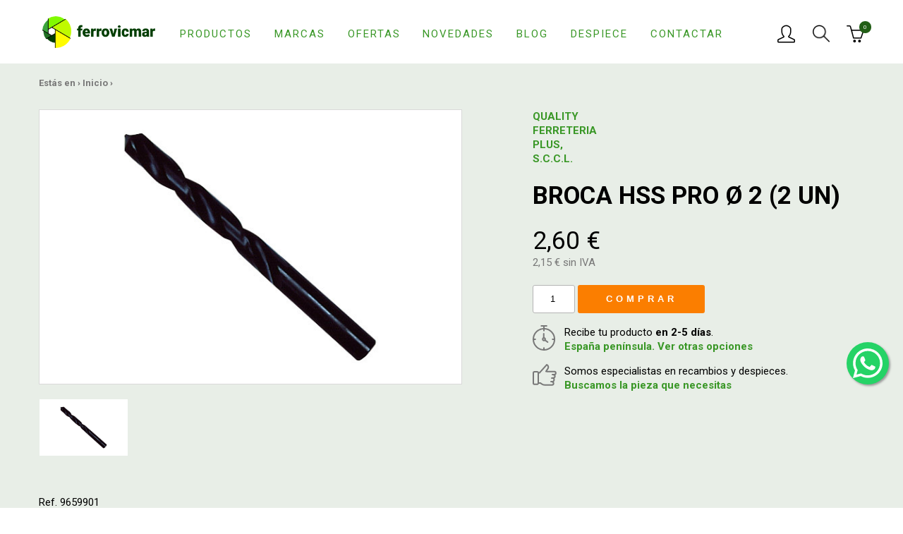

--- FILE ---
content_type: text/html; charset=UTF-8
request_url: https://www.ferrovicmar.com/broca-hss-pro-o-2-2-un
body_size: 12477
content:
<!DOCTYPE html>
<html xmlns="http://www.w3.org/1999/xhtml" lang="es" prefix="og: http://ogp.me/ns#" itemscope itemtype="http://schema.org/WebPage" xmlns:og="http://ogp.me/ns#" xmlns:fb="https://www.facebook.com/2008/fbml">
<head>
	<meta charset="UTF-8" />
<meta name="viewport" content="width=device-width, initial-scale=1" />

<title itemprop="name">BROCA HSS PRO Ø 2 (2 UN)</title>
<meta name="description" itemprop="description" content="BROCA HSS PRO Ø 2 (2 UN)" />
<meta name="keywords" itemprop="keywords" content="" />
<meta itemprop="image" content="https://www.ferrovicmar.com/skin/frontend/ferreteria/herramientas/img/ferrovicmar.png" />
<meta itemprop="url" content="https://www.ferrovicmar.com/broca-hss-pro-o-2-2-un" />

<meta http-equiv="Content-Language" content="es" />
<meta http-equiv="title" content="BROCA HSS PRO Ø 2 (2 UN)" />
<meta http-equiv="description" content="BROCA HSS PRO Ø 2 (2 UN)" />
<meta http-equiv="keywords" content="" />

<link rel="schema.DC" href="http://purl.org/dc/elements/1.1/" />
<link rel="schema.DCTERMS" href="http://purl.org/dc/terms/" />
<meta name="DC.Language" content="es" />
<meta name="DC.Title" content="BROCA HSS PRO Ø 2 (2 UN)" />
<meta name="DC.Description" content="BROCA HSS PRO Ø 2 (2 UN)" />
<meta name="DC.Subject" content="" />
<meta name="DC.Identifier" content="https://www.ferrovicmar.com/broca-hss-pro-o-2-2-un" />

<meta property="fb:page_id" content="73520026658" />
<meta property="og:locale" content="es" />
<meta property="og:type" content="website" />
<meta property="og:site_name" content="Ferrovicmar" />
<meta property="og:title" content="BROCA HSS PRO Ø 2 (2 UN)" />
<meta property="og:description" content="BROCA HSS PRO Ø 2 (2 UN)" />
<meta property="og:url" content="https://www.ferrovicmar.com/broca-hss-pro-o-2-2-un" />

<meta name="twitter:card" content="summary" />
<meta name="twitter:title" content="BROCA HSS PRO Ø 2 (2 UN)" />
<meta name="twitter:description" content="BROCA HSS PRO Ø 2 (2 UN)" />
<meta name="twitter:image" content="https://www.ferrovicmar.com/skin/frontend/ferreteria/herramientas/img/ferrovicmar.png" />
<meta name="twitter:site" content="@ferrovicmar" />

<meta name="geo.region" content="ES-AR" />
<meta name="geo.placename" content="Caspe" />
<meta name="geo.position" content="41.236846;-0.041991" />
<meta name="ICBM" content="41.236846, -0.041991" />

<meta name="robots" content="INDEX,FOLLOW" />
<link rel="canonical" href="https://www.ferrovicmar.com/broca-hss-pro-o-2-2-un" />

<meta name="theme-color" content="#399726" />
<link rel="icon" href="https://www.ferrovicmar.com/media/favicon/default/favicon-32x32.png" type="image/x-icon" />
<link rel="shortcut icon" href="https://www.ferrovicmar.com/media/favicon/default/favicon-32x32.png" type="image/x-icon" />

<link rel="apple-touch-icon" sizes="57x57" href="/apple-icon-57x57.png">
<link rel="apple-touch-icon" sizes="60x60" href="/apple-icon-60x60.png">
<link rel="apple-touch-icon" sizes="72x72" href="/apple-icon-72x72.png">
<link rel="apple-touch-icon" sizes="76x76" href="/apple-icon-76x76.png">
<link rel="apple-touch-icon" sizes="114x114" href="/apple-icon-114x114.png">
<link rel="apple-touch-icon" sizes="120x120" href="/apple-icon-120x120.png">
<link rel="apple-touch-icon" sizes="144x144" href="/apple-icon-144x144.png">
<link rel="apple-touch-icon" sizes="152x152" href="/apple-icon-152x152.png">
<link rel="apple-touch-icon" sizes="180x180" href="/apple-icon-180x180.png">
<link rel="icon" type="image/png" sizes="192x192"  href="/android-icon-192x192.png">
<link rel="icon" type="image/png" sizes="32x32" href="/favicon-32x32.png">
<link rel="icon" type="image/png" sizes="96x96" href="/favicon-96x96.png">
<link rel="icon" type="image/png" sizes="16x16" href="/favicon-16x16.png">
<link rel="manifest" href="/manifest.json">
<meta name="msapplication-TileColor" content="#ffffff">
<meta name="msapplication-TileImage" content="/ms-icon-144x144.png">
<meta name="theme-color" content="#ffffff">

<link rel="stylesheet" type="text/css" href="https://www.ferrovicmar.com/js/calendar/calendar-win2k-1.css" />
<link rel="stylesheet" type="text/css" href="https://www.ferrovicmar.com/skin/frontend/ferreteria/herramientas/css/bootstrap.css" media="all" />
<link rel="stylesheet" type="text/css" href="https://www.ferrovicmar.com/skin/frontend/ferreteria/herramientas/css/styles.css" media="all" />
<link rel="stylesheet" type="text/css" href="https://www.ferrovicmar.com/skin/frontend/ferreteria/herramientas/css/custom.css" media="all" />
<link rel="stylesheet" type="text/css" href="https://www.ferrovicmar.com/skin/frontend/base/default/aw_blog/css/style.css" media="all" />
<link rel="stylesheet" type="text/css" href="https://www.ferrovicmar.com/skin/frontend/ferreteria/herramientas/css/chocolat.css" media="all" />
<script type="text/javascript" src="https://www.ferrovicmar.com/media/js/8a1ee45bac4d0a9ce945b8c8ca88af80.js"></script>
<link href="https://www.ferrovicmar.com/blog/rss/index/store_id/1/" title="Guías y Consejos" rel="alternate" type="application/rss+xml" />
<link rel="stylesheet" href="//maxcdn.bootstrapcdn.com/font-awesome/4.6.3/css/font-awesome.min.css" />
<link rel="canonical" href="https://www.ferrovicmar.com/broca-hss-pro-o-2-2-un" />

<script type="text/javascript">
//<![CDATA[
Mage.Cookies.path     = '/';
Mage.Cookies.domain   = '.www.ferrovicmar.com';
//]]>
</script>

    <script>
        //<![CDATA[
        optionalZipCountries = ["IE","PA","HK","MO"];
        //]]>
    </script>
        <!-- Google Analytics -->
    <script>
        (function(i,s,o,g,r,a,m){i['GoogleAnalyticsObject']=r;i[r]=i[r]||function(){
            (i[r].q=i[r].q||[]).push(arguments)},i[r].l=1*new Date();a=s.createElement(o),
            m=s.getElementsByTagName(o)[0];a.async=1;a.src=g;m.parentNode.insertBefore(a,m)
        })(window,document,'script','//www.google-analytics.com/analytics.js','ga');

        ga('create', 'UA-4036613-1','auto');
        
                        ga('send', 'pageview', '/broca-hss-pro-o-2-2-un');
        
    </script>
        <!-- End Google Analytics -->
<meta property="og:image" content="https://www.ferrovicmar.com/media/catalog/product/cache/1/image/9df78eab33525d08d6e5fb8d27136e95/9/6/9659901_.jpg"/>
<meta name="twitter:image" content="https://www.ferrovicmar.com/media/catalog/product/cache/1/image/9df78eab33525d08d6e5fb8d27136e95/9/6/9659901_.jpg"/>
<script type="text/javascript">//<![CDATA[
        var Translator = new Translate({"HTML tags are not allowed":"No est\u00e1n permitidas las etiquetas HTML","Please select an option.":"Seleccione una opci\u00f3n.","This is a required field.":"Este es un campo obligatorio.","Please enter a valid number in this field.":"Ingrese un n\u00famero v\u00e1lido en este campo.","The value is not within the specified range.":"El valor no est\u00e1 dentro del rango permitido.","Please use numbers only in this field. Please avoid spaces or other characters such as dots or commas.":"En este campo s\u00f3lo se pueden escribir n\u00fameros. Evite los espacios en blanco u otros caracteres, como los puntos o las comas, por ejemplo.","Please use letters only (a-z or A-Z) in this field.":"Por favor, use s\u00f3lo letras (a-z o A-Z) en este campo.","Please use only letters (a-z), numbers (0-9) or underscore(_) in this field, first character should be a letter.":"Utilice s\u00f3lo letras (a-z), n\u00fameros (0-9) o guiones bajos (_) en este campo. El primer caracter debe ser una letra.","Please use only letters (a-z or A-Z) or numbers (0-9) only in this field. No spaces or other characters are allowed.":"Por favor, utilice solo letras (a-z o A-Z) o n\u00fameros (0-9) solo en este campo. No est\u00e1n permitidos los espacios u otros caracteres.","Please use only letters (a-z or A-Z) or numbers (0-9) or spaces and # only in this field.":"Por favor, utilice solo letras (a-z o A-Z) o n\u00fameros (0-9) o espacios y # solo en este campo.","Please enter a valid phone number. For example (123) 456-7890 or 123-456-7890.":"Ingrese un n\u00famero de tel\u00e9fono v\u00e1lido. Por ejemplo: (123) 456-7890 o 123-456-7890.","Please enter a valid fax number. For example (123) 456-7890 or 123-456-7890.":"Por favor, introduzca un n\u00famero de fax v\u00e1lido. Por ejemplo (123) 456-7890 o 123-456-7890.","Please enter a valid date.":"Ingrese una fecha v\u00e1lida.","The From Date value should be less than or equal to the To Date value.":"El valor Desde la fecha debe ser inferior o igual al valor Hasta la fecha.","Please enter a valid email address. For example johndoe@domain.com.":"Ingrese una direcci\u00f3n de correo electr\u00f3nico v\u00e1lida. Por ejemplo: juanperez@dominio.com.","Please use only visible characters and spaces.":"Por favor, utilice solo caracteres visibles y espacios.","Please make sure your passwords match.":"Aseg\u00farese de que sus contrase\u00f1as coincidan.","Please enter a valid URL. Protocol is required (http:\/\/, https:\/\/ or ftp:\/\/)":"Por favor, introduzca una URL v\u00e1lida. Es necesario el protocolo (http:\/\/, https:\/\/ or ftp:\/\/)","Please enter a valid URL. For example http:\/\/www.example.com or www.example.com":"Por favor, introduzca una URL v\u00e1lida. Por ejemplo, http:\/\/www.example.com o www.example.com","Please enter a valid URL Key. For example \"example-page\", \"example-page.html\" or \"anotherlevel\/example-page\".":"Por favor, introduzca una Clave de URL v\u00e1lida. Por ejemplo  \"pagina-ejemplo\", \"pagina-ejemplo.html\" o \"otronivel\/pagina-ejemplo\"","Please enter a valid XML-identifier. For example something_1, block5, id-4.":"Por favor, introduzca un identificador-XML v\u00e1lido. Por ejemplo, algo_1, bloque5, id-4.","Please enter a valid social security number. For example 123-45-6789.":"Ingrese un n\u00famero de seguro social v\u00e1lido. Por ejemplo: 123-45-6789.","Please enter a valid zip code. For example 90602 or 90602-1234.":"Ingrese un c\u00f3digo postal v\u00e1lido. Por ejemplo: 90602 o 90602-1234.","Please enter a valid zip code.":"Ingrese un c\u00f3digo postal v\u00e1lido.","Please use this date format: dd\/mm\/yyyy. For example 17\/03\/2006 for the 17th of March, 2006.":"Utilice este formato de fecha: dd\/mm\/aaaa. Por ejemplo, 17\/03\/2006 para el 17 de marzo de 2006.","Please enter a valid $ amount. For example $100.00.":"Ingrese un monto v\u00e1lido en $. Por ejemplo: $100.00.","Please select one of the above options.":"Por favor, selecciona una de las opciones anteriores.","Please select one of the options.":"Seleccione una de las opciones.","Please select State\/Province.":"Por favor, selecciona Estado\/Provincia.","Please enter a number greater than 0 in this field.":"Ingrese un n\u00famero mayor que 0 en este campo.","Please enter a number 0 or greater in this field.":"Por favor, introduzca un n\u00famero 0 o superior en este campo.","Please enter a valid credit card number.":"Ingrese un n\u00famero de tarjeta de cr\u00e9dito v\u00e1lido.","Credit card number does not match credit card type.":"El n\u00famero de tarjeta de cr\u00e9dito no se ajusta al tipo de tarjeta de cr\u00e9dito.","Card type does not match credit card number.":"El tipo de tarjeta no se ajusta al n\u00famero de tarjeta de cr\u00e9dito.","Incorrect credit card expiration date.":"Fecha de caducidad de la tarjeta de cr\u00e9dito incorrecta","Please enter a valid credit card verification number.":"Introduzca un n\u00famero correcto de verificaci\u00f3n de tarjeta de cr\u00e9dito.","Please use only letters (a-z or A-Z), numbers (0-9) or underscore(_) in this field, first character should be a letter.":"Por favor, utilice solamente letras (a-z o A-Z), n\u00fameros (0-9) o guion bajo (_) en este campo, el primer car\u00e1cter debe ser una letra.","Please input a valid CSS-length. For example 100px or 77pt or 20em or .5ex or 50%.":"Por favor, introduzca una longitud v\u00e1lida de CSS. Por ejemplo, 100px o 77pt o 20em o .5ex o 50%","Text length does not satisfy specified text range.":"La longitud del texto no satisface el rango de texto se\u00f1alado","Please enter a number lower than 100.":"Por favor, introduzca un n\u00famero menor que 100.","Please select a file":"Por favor seleccione un archivo","Please enter issue number or start date for switch\/solo card type.":"Por favor, introduzca un n\u00famero de emisi\u00f3n o fecha de inicio para el tipo de tarjeta switch\/solo.","Please wait, loading...":"Espera, por favor. Cargando....","This date is a required value.":"La fecha es un valor obligatorio.","Please enter a valid day (1-%d).":"Por favor, introduzca un d\u00eda v\u00e1lido (1-%d).","Please enter a valid month (1-12).":"Por favor, introduzca un mes v\u00e1lido (1-12).","Please enter a valid year (1900-%d).":"Por favor, introduzca un a\u00f1o v\u00e1lido (1900-%d).","Please enter a valid full date":"Por favor, introduzca una fecha v\u00e1lida completa","Please enter a valid date between %s and %s":"Por favor, introduzca una fecha v\u00e1lida entre %s y %s","Please enter a valid date equal to or greater than %s":"Por favor, introduzca una fecha v\u00e1lida igual o superior a %s","Please enter a valid date less than or equal to %s":"Por favor, introduzca una fecha v\u00e1lida menor o igual a %s","Add Products":"A\u00f1adir productos","Complete":"Completo","Please choose to register or to checkout as a guest":"Por favor, seleccione la opci\u00f3n de registrarse o la de tramitar el pedido como invitado","Your order cannot be completed at this time as there is no shipping methods available for it. Please make necessary changes in your shipping address.":"Su pedido no puede completarse en este momento ya que no hay m\u00e9todos de env\u00edo disponibles. Realice los cambios necesarios en su direcci\u00f3n de env\u00edo.","Please specify shipping method.":"Por favor, especifique el modo de env\u00edo.","Your order cannot be completed at this time as there is no payment methods available for it.":"Su pedido no se ha podido completar porque no hay ning\u00fan m\u00e9todo de pago disponible.","Please specify payment method.":"Especifique el m\u00e9todo de pago.","Add to Cart":"A\u00f1adir a la cesta","In Stock":"En stock","Out of Stock":"Agotado"});
        //]]></script><meta name="p:domain_verify" content="f01a396925c62ee6887793767948b27c"/>

<!-- Google Tag Manager -->
<script>(function(w,d,s,l,i){w[l]=w[l]||[];w[l].push({'gtm.start':
new Date().getTime(),event:'gtm.js'});var f=d.getElementsByTagName(s)[0],
j=d.createElement(s),dl=l!='dataLayer'?'&l='+l:'';j.async=true;j.src=
'https://www.googletagmanager.com/gtm.js?id='+i+dl;f.parentNode.insertBefore(j,f);
})(window,document,'script','dataLayer','GTM-NW5ZMHP');</script>
<!-- End Google Tag Manager --></head>
<body class="catalog-product-view catalog-product-view product-broca-hss-pro-o-2-2-un c-template--product">
		    <noscript>
        <div class="global-site-notice noscript">
            <div class="notice-inner">
                <p>
                    <strong>Puede que JavaScript esté deshabilitado en tu navegador.</strong><br />
                    Tiene que activar el JavaScript del navegador para utilizar las funciones de este sitio web.                </p>
            </div>
        </div>
    </noscript>
	<input id="layer-menu-mobile" name="layer-menu-mobile" class="c-menu-mobile__check  u-hide-visually" type="checkbox">
<header class="c-header">
	<div class="container">
		<div class="row  c-header__wrap">
			<div class="col-xs-2 col-sm-1 hidden-md  hidden-lg  c-header__wrap__col1">
			<label for="layer-menu-mobile" class="c-header__menu  c-icon-button  c-menu-mobile__open" href="https://www.ferrovicmar.com/" onclick="window.scrollTo(0,0);"><img src="https://www.ferrovicmar.com/skin/frontend/ferreteria/herramientas/img/icons/ham.svg" alt="Menú"></label>
			</div>
			<div class="col-xs-5 col-sm-8 col-md-2 col-lg-2  c-header__logo">
				<a href="https://www.ferrovicmar.com/" title="Ferreteria online Ferrovicmar. Marcas, Climatización, Herramientas">
											<img src="https://www.ferrovicmar.com/skin/frontend/ferreteria/herramientas/img/ferrovicmar.png" alt="Ferreteria online Ferrovicmar. Marcas, Climatización, Herramientas">
									</a>
			</div>
			<div class="col-md-7  col-lg-8  visible-md  visible-lg  c-header__nav">
				<ul>
					<li><a href="https://www.ferrovicmar.com/productos/">Productos</a></li>
					<li><a href="https://www.ferrovicmar.com/marcas/">Marcas</a></li>
					<li><a href="https://www.ferrovicmar.com/ofertas/">Ofertas</a></li>
					<li class="hidden-sm  hidden-md"><a href="https://www.ferrovicmar.com/novedades/">Novedades</a></li>
					<li><a href="https://www.ferrovicmar.com/blog/">Blog</a></li>
					<li class="hidden-sm hidden-md"><a href="https://www.ferrovicmar.com/despiece/">Despiece</a></li>
					<li><a href="https://www.ferrovicmar.com/contactar/">Contactar</a></li>
				</ul>
			</div>
			<div class="col-xs-5 col-sm-3 col-md-3 col-lg-2  c-header__user-cart">
									<a class="c-header__user  c-icon-button" href="https://www.ferrovicmar.com/customer/account/" rel="nofollow"><img src="https://www.ferrovicmar.com/skin/frontend/ferreteria/herramientas/img/icons/user_icn.png" alt="Usuario"></a>
								<div class="c-header__search  c-icon-button" rel="nofollow" data-toggle="modal" data-target="#cuadrobusqueda"><img src="https://www.ferrovicmar.com/skin/frontend/ferreteria/herramientas/img/icons/lupa_icn.png" alt="Buscar"></div>
				<a class="c-header__cart  c-icon-button--w-disc" href="https://www.ferrovicmar.com/checkout/onepage/" rel="nofollow"><img src="https://www.ferrovicmar.com/skin/frontend/ferreteria/herramientas/img/icons/cart_icn.png" alt="Carrito"><sup>0</sup></a>
			</div>
		</div>
	</div>
</header>
<div class="modal fade" id="cuadrobusqueda" tabindex="-1" role="dialog" aria-labelledby="myModalLabel" aria-hidden="true">
    <div class="modal-dialog" role="document">
        <div class="modal-content">
            <button type="button" class="close" data-dismiss="modal" aria-label="Close">
                <span aria-hidden="true">&times;</span>
            </button>
            <form id="search_mini_form" action="https://www.ferrovicmar.com/catalogsearch/result/" method="get">
                <div class="form-search">
                    <label for="search">Buscar:</label>
                    <input id="search" type="text" name="q" value="" class="input-text" maxlength="64" />
                    <button type="submit" title="Búsqueda" class="button"><span><span>Búsqueda</span></span></button>
                    <div id="search_autocomplete" class="search-autocomplete"></div>
                    <script type="text/javascript">
                        //<![CDATA[
                        var searchForm = new Varien.searchForm('search_mini_form', 'search', 'Buscar en toda la tienda...');
                        searchForm.initAutocomplete('https://www.ferrovicmar.com/catalogsearch/ajax/suggest/', 'search_autocomplete');
                        //]]>
                    </script>
                </div>
            </form>
        </div>
    </div>
</div>
	<main>
				
<script type="text/javascript">
    var optionsPrice = new Product.OptionsPrice([]);
</script>
<div id="messages_product_view"></div>

<section class="c-product__main  c-product-main">
    <div class="container">
        <div class="c-breadcrumbs">
	Estás en ›						<a href="https://www.ferrovicmar.com/" title="Ir a la página de inicio" itemprop="item"><span itemprop="name">Inicio</span></a>
				 › 						<!--<strong>BROCA HSS PRO Ø 2 (2 UN)</strong>//-->
					</div>
        <div class="row  c-product-main__wrap">
            <form action="https://www.ferrovicmar.com/checkout/cart/add/uenc/aHR0cHM6Ly93d3cuZmVycm92aWNtYXIuY29tL2Jyb2NhLWhzcy1wcm8tby0yLTItdW4,/product/4698/form_key/BQLivdjgjoCQrb7z/" method="post" id="product_addtocart_form">
                <input name="form_key" type="hidden" value="BQLivdjgjoCQrb7z" />
                <input type="hidden" name="product" value="4698" />
                <input type="hidden" name="related_product" id="related-products-field" value="" />

                <div class="hidden-xs  hidden-sm  col-md-7  c-product-images" data-chocolat-title="Imágenes de  BROCA HSS PRO Ø 2 (2 UN)">
	<a href="https://www.ferrovicmar.com/media/catalog/product/cache/1/image/9df78eab33525d08d6e5fb8d27136e95/9/6/9659901_.jpg" class="chocolat-image" title="BROCA HSS PRO Ø 2 (2 UN)"><img class="c-product-images__big" src="https://www.ferrovicmar.com/media/catalog/product/cache/1/image/9df78eab33525d08d6e5fb8d27136e95/9/6/9659901_.jpg" alt="BROCA HSS PRO Ø 2 (2 UN)" title="BROCA HSS PRO Ø 2 (2 UN)" /></a>	<ul class="hidden-xs  c-product-images__others row">
    		<li class="col-xs-3"><a href="https://www.ferrovicmar.com/media/catalog/product/cache/1/image/1800x/040ec09b1e35df139433887a97daa66f/9/6/9659901_.jpg" class="chocolat-image" title="">
			<img src="https://www.ferrovicmar.com/media/catalog/product/cache/1/image/771x411/9df78eab33525d08d6e5fb8d27136e95/9/6/9659901_.jpg" alt=""></a>
		</li>
    		
    
	</ul>
	<div class="clearfix"></div>
	<br>
	<div class="row col-xs-12">Ref. 9659901</div>
</div>
<script type="text/javascript">
	jQuery(document).ready(function(){
		if(jQuery(window).width() >= 768 ) {
			jQuery('.c-product-images').Chocolat();
		} else {
			jQuery( ".c-product__image__open" ).click(function( e ) {
				var gallery = jQuery('.c-product-images').Chocolat().data('chocolat');
				gallery.api().open();
        e.preventDefault();
			});
		}
	});
</script>





                <div class="col-xs-12  col-md-5  c-product-main__data">

                                                                                                <a class="c-product__brand" href="https://www.ferrovicmar.com/quality-ferreteria-plus-s-c-c-l">
                                QUALITY FERRETERIA PLUS, S.C.C.L.                            </a>
                                            
                    <h1>BROCA HSS PRO Ø 2 (2 UN)</h1>
                    <img class="visible-xs  visible-sm  c-product__image c-product__image__open" src="https://www.ferrovicmar.com/media/catalog/product/cache/1/image/9df78eab33525d08d6e5fb8d27136e95/9/6/9659901_.jpg" alt="">
                    <a href="" class="visible-xs  c-product__image__open pull-right">Ver fotos</a>
                    
                                                                    <p class="c-price--big  c-product__price">2,60 €</p>
                                                <p class="c-price--alt  c-product__price-vat">
                            2,15 € sin IVA                                                    </p>
                    
                                        
                                                                                                            
    <div class="add-to-cart">
                    <input
                type="text"
                name="qty"
                id="qty"
                maxlength="12"
                value="1"
                title="Cantidad"
                class="input-text qty"
                            />
        
        <button type="submit" title="Comprar" id="product-addtocart-button"
                class="button btn-cart" onclick="productAddToCartForm.submit(this)">
            <span><span>Comprar</span></span>
        </button>

            </div>

                                                                                                
                    
                    
                    <div id="contenedor-c-product__highlights">
                                                    <p class="c-product__highlights">
                                <img src="https://www.ferrovicmar.com/skin/frontend/ferreteria/herramientas/img/icons/reloj_icn.svg" alt="">
                                Recibe tu producto <strong>en 2-5 días</strong>.<br>
                                <a href="https://www.ferrovicmar.com/envios/">España península. Ver otras opciones</a>
                            </p>
                                            </div>
                    <p class="hidden-xs  c-product__highlights">
                        <img src="https://www.ferrovicmar.com/skin/frontend/ferreteria/herramientas/img/icons/hangsup_icn.svg" alt="">
                        Somos especialistas en recambios y despieces.<br>
                        <a href="https://www.ferrovicmar.com/despiece/">Buscamos la pieza que necesitas</a>
                    </p>
                    <ul class="c-product__downloads">

                        

                                                                            
                                                                            
                                                                            
                                                                            
                        
                    </ul>
                </div>
            </form>
        </div>
    </div>
</section>
<section class="container  c-product__description">
    <h2>BROCA HSS PRO Ø 2 (2 UN)</h2>
    <div class="row">
        <div class="col-xs-12  col-md-6">
            <div>
                                                <br>
                                <br>
                            </div>
            <ul class="col-xs-12  c-product__links">
                <li><a class="c-link--btn-mobile level-3" href="https://www.ferrovicmar.com/maquinaria/accesorios-herramientas">Accesorios para herramientas</a></li><li><a class="c-link--btn-mobile level-2" href="https://www.ferrovicmar.com/ofertas">Ofertas</a></li>            </ul>
        </div>
        <div class="col-xs-12  col-md-6">
                    </div>
    </div>
</section>

 <section class="container">
    <div class="row">
        <div class="c-product__related  c-product-list">
            <h2 class="col-xs-12  c-h3">También te puede interesar</h2>

                            <article class="col-xs-6  col-sm-3  col-md-2  c-product-list--mini__item  c-item--related">
                                        <a href="https://www.ferrovicmar.com/broca-met-hsse-co5-multiinox-05-50mm-57-93mm-din338w-1021" class="c-item__image"><img src="https://www.ferrovicmar.com/media/catalog/product/cache/1/small_image/363x177/9df78eab33525d08d6e5fb8d27136e95/1/0/1018845_.jpg" alt="BROCA MET HSSE-CO5% MULTIINOX 05,50MM 57/ 93MM DIN338W 1021 "></a>
                    <div class="c-item__wrap">
                        <a class="c-item__name" href="https://www.ferrovicmar.com/broca-met-hsse-co5-multiinox-05-50mm-57-93mm-din338w-1021">BROCA MET HSSE-CO5% MULTIINOX 05,50MM 57/ 93MM DIN338W 1021 </a>
                        <p class="c-item__ref  c-text--ref">Ref. 1018845</p>
                        <p class="c-item__price ">4,95 €</p>
                        <p class="c-item__price-vat  c-price--alt">4,09 € sin IVA</p>
                    </div>
                </article>
                            <article class="col-xs-6  col-sm-3  col-md-2  c-product-list--mini__item  c-item--related">
                                        <a href="https://www.ferrovicmar.com/broca-met-hsse-08-00mm-din338w-5-cob-multi-inox-1021-izar" class="c-item__image"><img src="https://www.ferrovicmar.com/media/catalog/product/cache/1/small_image/363x177/9df78eab33525d08d6e5fb8d27136e95/1/0/1041058_.jpg" alt="BROCA MET HSSE 08,00MM DIN338W 5 %COB MULTI INOX 1021 IZAR "></a>
                    <div class="c-item__wrap">
                        <a class="c-item__name" href="https://www.ferrovicmar.com/broca-met-hsse-08-00mm-din338w-5-cob-multi-inox-1021-izar">BROCA MET HSSE 08,00MM DIN338W 5 %COB MULTI INOX 1021 IZAR </a>
                        <p class="c-item__ref  c-text--ref">Ref. 1041058</p>
                        <p class="c-item__price ">8,95 €</p>
                        <p class="c-item__price-vat  c-price--alt">7,40 € sin IVA</p>
                    </div>
                </article>
                            <article class="col-xs-6  col-sm-3  col-md-2  c-product-list--mini__item  c-item--related">
                                        <a href="https://www.ferrovicmar.com/broca-met-hsse-06-00mm-din338w-5-cob-multi-inox-1021-izar" class="c-item__image"><img src="https://www.ferrovicmar.com/media/catalog/product/cache/1/small_image/363x177/9df78eab33525d08d6e5fb8d27136e95/1/0/1041057_.jpg" alt="BROCA MET HSSE 06,00MM DIN338W 5 %COB MULTI INOX 1021 IZAR "></a>
                    <div class="c-item__wrap">
                        <a class="c-item__name" href="https://www.ferrovicmar.com/broca-met-hsse-06-00mm-din338w-5-cob-multi-inox-1021-izar">BROCA MET HSSE 06,00MM DIN338W 5 %COB MULTI INOX 1021 IZAR </a>
                        <p class="c-item__ref  c-text--ref">Ref. 1041057</p>
                        <p class="c-item__price ">5,60 €</p>
                        <p class="c-item__price-vat  c-price--alt">4,63 € sin IVA</p>
                    </div>
                </article>
                            <article class="col-xs-6  col-sm-3  col-md-2  c-product-list--mini__item  c-item--related">
                                        <a href="https://www.ferrovicmar.com/broca-met-hsse-05-00mm-din338w-5-cob-multi-inox-1021-izar" class="c-item__image"><img src="https://www.ferrovicmar.com/media/catalog/product/cache/1/small_image/363x177/9df78eab33525d08d6e5fb8d27136e95/1/0/1041056_.jpg" alt="BROCA MET HSSE 05,00MM DIN338W 5 %COB MULTI INOX 1021 IZAR "></a>
                    <div class="c-item__wrap">
                        <a class="c-item__name" href="https://www.ferrovicmar.com/broca-met-hsse-05-00mm-din338w-5-cob-multi-inox-1021-izar">BROCA MET HSSE 05,00MM DIN338W 5 %COB MULTI INOX 1021 IZAR </a>
                        <p class="c-item__ref  c-text--ref">Ref. 1041056</p>
                        <p class="c-item__price ">4,15 €</p>
                        <p class="c-item__price-vat  c-price--alt">3,43 € sin IVA</p>
                    </div>
                </article>
                    </div>
    </div>
</section>

                    <section class="container">
            <a class="visible-xs  c-faq-product__more  c-link--btn-mobile" href="https://www.ferrovicmar.com/blog/cat/maquinaria">Ver preguntas sobre Maquinaria</a>
            <div class="row  hidden-xs">
                <div class="col-xs-12  col-md-6  c-faq-product">
                    <h2 class="c-h3">Preguntas y Guías sobre Maquinaria</h2>
                                                                        <dl>
                                <dt><a href="https://www.ferrovicmar.com/blog/compresores-aire">Compresores de aire</a></dt>
                                <dd><p style="text-align: justify;">Te explicamos qu&eacute; es un compresor de aire, como funciona, como elegir el compresor adecuado y su mantenimiento para tener siempre una efectividad al maximo rendimiento.</p></dd>
                            </dl>
                                                    <dl>
                                <dt><a href="https://www.ferrovicmar.com/blog/elegir-atornillador-neumatico">Cómo elegir tu atornillador neumático</a></dt>
                                <dd><p>Te ense&ntilde;amos los tipos de atornilladores neumaticos que existen seg&uacute;n su embrague, su forma y su carga de trabajo y elige el m&aacute;s adecuado seg&uacute;n tus necesidades.</p></dd>
                            </dl>
                                                                <p class="c-faq-product__more"><a href="https://www.ferrovicmar.com/blog/cat/maquinaria">Ver más preguntas sobre Maquinaria</a></p>	
                </div>
                
            </div>
        </section>
    
<script type="text/javascript">
//<![CDATA[
    var productAddToCartForm = new VarienForm('product_addtocart_form');
    productAddToCartForm.submit = function(button, url) {
        if (this.validator.validate()) {
            var form = this.form;
            var oldUrl = form.action;

            if (url) {
               form.action = url;
            }
            var e = null;
            try {
                this.form.submit();
            } catch (e) {
            }
            this.form.action = oldUrl;
            if (e) {
                throw e;
            }

            if (button && button != 'undefined') {
                button.disabled = true;
            }
        }
    }.bind(productAddToCartForm);

    productAddToCartForm.submitLight = function(button, url){
        if (this.validator) {
            var nv = Validation.methods;
            delete Validation.methods['required-entry'];
            delete Validation.methods['validate-one-required'];
            delete Validation.methods['validate-one-required-by-name'];
            // Remove custom datetime validators
            for (var methodName in Validation.methods) {
                if (methodName.match(/^validate-datetime-.*/i)) {
                    delete Validation.methods[methodName];
                }
            }

            if (this.validator.validate()) {
                if (url) {
                    this.form.action = url;
                }
                this.form.submit();
            }
            Object.extend(Validation.methods, nv);
        }
    }.bind(productAddToCartForm);
//]]>
</script>
<script type="application/ld+json">
{
    "@context": "https://schema.org",
    "@type": "BreadcrumbList",
    "itemListElement": [
                {
            "@type": "ListItem",
            "position": 1,
            "name": "Inicio",
            "item": "https://www.ferrovicmar.com/"        },
                {
            "@type": "ListItem",
            "position": 2,
            "name": "BROCA HSS PRO Ø 2 (2 UN)"        }
            ]
}
</script>
<script type="application/ld+json">
    {"@context":"http:\/\/schema.org","@type":"Product","name":"BROCA HSS PRO \u00d8 2 (2 UN)","sku":"9659901","url":"https:\/\/www.ferrovicmar.com\/broca-hss-pro-o-2-2-un","image":"https:\/\/www.ferrovicmar.com\/media\/catalog\/product\/cache\/1\/image\/265x\/9df78eab33525d08d6e5fb8d27136e95\/9\/6\/9659901_.jpg","manufacturer":"QFPLUS","offers":{"@type":"Offer","price":2.6,"priceCurrency":"EUR"}}</script>    </main>
	    <footer>
        <div class="c-footer__help">
	<section class="container  visible-xs  c-footer__help--mobile">
		<div class="row">
			<div class="col-xs-12">
				<h2 class="c-h1">¿Necesitas ayuda?</h2> 
				<ul>
					<li><a href="tel:+34 976 63 24 21" class="col-xs-12  c-btn--mobile  c-btn--mobile--phone">+34 976 63 24 21</a></li>
					<li><a href="tel:+34 602 25 24 31" class="col-xs-12  c-btn--mobile  c-btn--mobile--whatsapp">Whatsapp</a></li>
					<li><a href="mailto:info@ferrovicmar.com" class="col-xs-12  c-btn--mobile  c-btn--mobile--email">info@ferrovicmar.com</a></li>
				</ul>
			</div>
		</div>
	</section>
	<section class="container  hidden-xs  c-footer__help--desktop">
		<div class="row  c-footer__help--desktop__wrap">
			<div class="col-sm-12  col-md-8  col-lg-7  c-footer__comprar-en-ferrovicmar">
				<h2>Comprar en Ferrovicmar</h2>
				<ul>
					<li>
						<h3><img src="https://www.ferrovicmar.com/skin/frontend/ferreteria/herramientas/img/icons/envio_icn.svg" alt="Envío gratuito"> Envío gratuito</h3>
						<p>Gran cantidad de productos con PORTES GRATIS,  para envíos a España (península)</p>
					</li>
					<li>
						<h3><img src="https://www.ferrovicmar.com/skin/frontend/ferreteria/herramientas/img/icons/entregas_icn.svg" alt="Entregas y plazos"> Entregas y plazos</h3>
						<p>Realizamos entregas en todo el mundo en un plazo máximo de 1 a 15 días</p>
					</li>
					<li>
						<h3><img src="https://www.ferrovicmar.com/skin/frontend/ferreteria/herramientas/img/icons/billetes_icn.svg" alt="Formas de pago"> Formas de pago</h3>
						<p>Transferencia, tarjeta bancaria, contrarreembolso, Paypal</p>
					</li>
					<li>
						<h3><img src="https://www.ferrovicmar.com/skin/frontend/ferreteria/herramientas/img/icons/devoluciones_icn.svg" alt="Devoluciones"> Devoluciones</h3>
						<p>Tienes 60 días para devolver cualquier producto.</p>
					</li>
				</ul>
				<p>
					Más información sobre 
					<a href="https://www.ferrovicmar.com/condiciones-compra/" rel="nofollow">Condiciones de compra</a>, 
					<a href="https://www.ferrovicmar.com/envios/" rel="nofollow">envíos</a>, 
					<a href="https://www.ferrovicmar.com/devoluciones/" rel="nofollow">devoluciones</a> y 
					<a href="https://www.ferrovicmar.com/pagos/" rel="nofollow">formas de pago</a>
				</p>
			</div>
			<div class="col-sm-9  col-md-4  col-lg-5  c-footer__atencion-al-cliente">
				<h2>Atención al cliente</h2>
				<div class="c-atencion-al-cliente">
					<ul>
						<li><strong class="c-h4">Teléfono</strong> +34 976 63 24 21</li>
						<li><strong class="c-h4">Whatsapp</strong> +34 602 25 24 31</li>
						<li><strong class="c-h4">Fax</strong> +34 976 63 03 36</li>
					</ul>
					<a href="mailto:info@ferrovicmar.com">info@ferrovicmar.com</a>
					
				</div>
			</div>
			<div class="col-sm-3  col-md-4  col-lg-5  c-footer__social-media">
				<a href="https://twitter.com/ferrovicmar" rel="nofollow" target="_blank"><img src="https://www.ferrovicmar.com/skin/frontend/ferreteria/herramientas/img/icons/twitter_icn.svg" alt="Ferrovicmar en Twitter"></a>
				<a href="https://www.facebook.com/Ferrovicmar/" rel="nofollow" target="_blank"><img src="https://www.ferrovicmar.com/skin/frontend/ferreteria/herramientas/img/icons/facebook_icn.svg" alt="Ferrovicmar en Facebook"></a>
				<a href="https://www.instagram.com/ferrovicmar/" rel="nofollow" target="_blank"><img src="https://www.ferrovicmar.com/skin/frontend/ferreteria/herramientas/img/icons/instagram_icn.png" alt="Ferrovicmar en Instagram"></a>
			</div>
		</div>
	</section>
	<div class="hidden-xs  c-footer__desde-1940">
		<div class="c-footer__desde-1940__mensaje">
			Desde el año 1940			<img src="https://www.ferrovicmar.com/skin/frontend/ferreteria/herramientas/img/ferrovicmar.png" alt="Ferrovicmar">
		</div>
		<img src="https://www.ferrovicmar.com/skin/frontend/ferreteria/herramientas/img/drogueria-antigua.jpg" alt="Droguería y ferretería antigua">
		<img src="https://www.ferrovicmar.com/skin/frontend/ferreteria/herramientas/img/tienda.jpg" alt="Tienda Ferrovicmar hoy">
	</div>
</div>
<section class="container  c-footer__bottom">
	<div class="row">
		<ul class="col-md-3  u-ul-layout  c-footer__bottom__payments">
			<li><img src="https://www.ferrovicmar.com/skin/frontend/ferreteria/herramientas/img/icons/visa_icn.svg" alt="Visa"></li>
			<li><img src="https://www.ferrovicmar.com/skin/frontend/ferreteria/herramientas/img/icons/mastercard_icn.svg" alt="Mastercard"></li>
			<li><img src="https://www.ferrovicmar.com/skin/frontend/ferreteria/herramientas/img/icons/wu_icn.svg" alt="Western Union"></li>
			<li><img src="https://www.ferrovicmar.com/skin/frontend/ferreteria/herramientas/img/icons/paypal_icn.svg" alt="Paypal"></li>
		</ul>
		<address class="col-md-9  c-footer__bottom__address">
			<strong>Ferrovicmar.</strong> Calle Guma, 12, 50700 Caspe (Zaragoza)			<p class="c-footer__bottom__address__legal">
				<a href="https://www.ferrovicmar.com/aviso-legal/" rel="nofollow">Aviso legal</a>
				<a href="https://www.ferrovicmar.com/politica-privacidad/" rel="nofollow">Política Privacidad</a>
				<a href="https://www.ferrovicmar.com/politica-cookies/" rel="nofollow">Política Cookies</a>
			</p>				
		</address>
	</div>
</section>

<script type="application/ld+json">
{
  "@context": "http://schema.org",
  "@type": "LocalBusiness",
  "name": "Ferrovicmar",
  "description": "Tienda de ferretería online y en Zaragoza",
  "address": {
    "@type": "PostalAddress",
    "streetAddress": "Calle Gumá N.12",
    "postalCode": "50700",
    "addressLocality": "Caspe",
    "addressRegion": "Zaragoza",
    "addressCountry": "España"
  },
  "telephone": "976 63 24 21",
  "image": "https://www.ferrovicmar.com/skin/frontend/ferreteria/herramientas/img/ferrovicmar.png"
}
</script>    </footer>
	
<div class="c-menu-mobile">
    <label class="c-menu-mobile__close" for="layer-menu-mobile"><img src="https://www.ferrovicmar.com/skin/frontend/ferreteria/herramientas/img/icons/close_white_icn.svg" alt="Close"></label>
    <ul class="c-menu-mobile__main">
        <li><a href="https://www.ferrovicmar.com/productos/">Productos</a></li>
        <li><a href="https://www.ferrovicmar.com/marcas/">Marcas</a></li>
        <li><a href="https://www.ferrovicmar.com/ofertas/">Ofertas</a></li>
        <li><a href="https://www.ferrovicmar.com/novedades/">Novedades</a></li>
        <li><a href="https://www.ferrovicmar.com/blog/">Blog</a></li>
        <li><a href="https://www.ferrovicmar.com/contactar/">Contactar</a></li>
    </ul>
    <ul class="c-menu-mobile__second">
        <li class="c-menu-mobile__second__item--last"><a href="https://www.ferrovicmar.com/ferrovicmar/">Ferrovicmar</a></li>
        <li><a href="https://www.ferrovicmar.com/despiece/">Despiece</a></li>
        <li><a href="https://www.ferrovicmar.com/catalogos-herramientas/">Catálogos</a></li>
        <li class="c-menu-c-menu-mobile__second__item--last"><a href="https://www.ferrovicmar.com/blog/">Guías</a></li>
        <li><a href="https://www.ferrovicmar.com/envios/" rel="nofollow">Envíos</a></li>
        <li><a href="https://www.ferrovicmar.com/devoluciones/" rel="nofollow">Devoluciones</a></li>
        <li><a href="https://www.ferrovicmar.com/pagos/" rel="nofollow">Formas de pago</a></li>
        <li><a href="https://www.ferrovicmar.com/condiciones-compra/" rel="nofollow">Condiciones</a></li>
    </ul>
	<form class="c-menu-mobile__search" action="https://www.ferrovicmar.com/catalogsearch/result/" method="get">
    <input id="search" type="text" name="q" value="" placeholder="Escribe un producto, una marca…">
    <button type="submit">Búsqueda</button>
</form></div>



		

	<!-- Google Tag Manager (noscript) -->
<noscript><iframe src="https://www.googletagmanager.com/ns.html?id=GTM-NW5ZMHP"
height="0" width="0" style="display:none;visibility:hidden"></iframe></noscript>
<!-- End Google Tag Manager (noscript) -->

<!-- WhatsApp button -->
<style>
.whatsapp-container {
    position: fixed;
    width: 60px;
    height: 60px;
    bottom: 40px;
    right: 40px;
    background-image: url("/skin/frontend/ferreteria/herramientas/img/icons/whatsapp_icn.svg");
    background-repeat: no-repeat;
    background-position: center;
    background-size: 42px;
    background-color: #25d366;
    color: #fff;
    border-radius: 50px;
    box-shadow: 2px 2px 3px #999;
    z-index: 100;
    cursor: pointer;
}
.whatsapp-container a {
    display: block;
    width: 100%;
    height: 100%;
}
</style>
<script>
var whatsappLink = document.createElement('a');
whatsappLink.title = "Enviar WhatsApp";
whatsappLink.href = "https://api.whatsapp.com/send?phone=34602252431&text=Hola, necesito información de vuestra web";
whatsappLink.setAttribute('target', '_blank');

var whatsappElem = document.createElement('div');
whatsappElem.className = "whatsapp-container";
whatsappElem.appendChild(whatsappLink);
document.body.appendChild(whatsappElem);
</script>
<!-- EndWhatsApp button -->


<!-- Aviso vacaciones -->
<style>
.aviso-vacaciones {
    display: none !important;
    width: 100%;
    background: #424242;
    color: white;
    padding: 20px 40px;
    position: fixed;
    bottom: 0;
    z-index: 1000;
    text-align: center;
    font-size: 1.3rem;
    line-height: 1.5rem;
    border-top: 1px solid white;
}
.whatsapp-container {
    bottom: 175px !important;
    right: 20px !important;
}
</style>
<div class="aviso-vacaciones"></div>
<!-- End Aviso vacaciones -->
</body>
</html>

--- FILE ---
content_type: image/svg+xml
request_url: https://www.ferrovicmar.com/skin/frontend/ferreteria/herramientas/img/icons/ham.svg
body_size: 894
content:
<?xml version="1.0" encoding="UTF-8"?>
<svg width="25px" height="22px" viewBox="0 0 25 22" version="1.1" xmlns="http://www.w3.org/2000/svg" xmlns:xlink="http://www.w3.org/1999/xlink">
    <!-- Generator: Sketch 46 (44423) - http://www.bohemiancoding.com/sketch -->
    <title>Ham</title>
    <desc>Created with Sketch.</desc>
    <defs></defs>
    <g id="Symbols" stroke="none" stroke-width="1" fill="none" fill-rule="evenodd">
        <g id="Header-mobile" transform="translate(-20.000000, -24.000000)" fill="#000000">
            <g id="Ham" transform="translate(20.000000, 24.000000)">
                <polygon id="Rectangle-8" points="0 0 25 0 25 2 0 2"></polygon>
                <polygon id="Rectangle-8-Copy" points="0 10 25 10 25 12 0 12"></polygon>
                <polygon id="Rectangle-8-Copy-2" points="0 20 25 20 25 22 0 22"></polygon>
            </g>
        </g>
    </g>
</svg>

--- FILE ---
content_type: image/svg+xml
request_url: https://www.ferrovicmar.com/skin/frontend/ferreteria/herramientas/img/icons/hangsup_icn.svg
body_size: 1845
content:
<?xml version="1.0" encoding="UTF-8"?>
<svg width="34px" height="31px" viewBox="0 0 34 31" version="1.1" xmlns="http://www.w3.org/2000/svg" xmlns:xlink="http://www.w3.org/1999/xlink">
    <!-- Generator: Sketch 46.1 (44463) - http://www.bohemiancoding.com/sketch -->
    <title>hangsup_icn</title>
    <desc>Created with Sketch.</desc>
    <defs></defs>
    <g id="Symbols" stroke="none" stroke-width="1" fill="none" fill-rule="evenodd" stroke-linecap="round" stroke-linejoin="round">
        <g id="Producto/Producto-hero" transform="translate(-814.000000, -419.000000)" stroke="#787878" stroke-width="2">
            <g id="hangsup_icn" transform="translate(815.000000, 420.000000)">
                <path d="M5.262,27.818 L1.816,27.818 C0.813,27.818 0,27.006 0,26.003 L0,11.815 C0,10.812 0.813,10 1.816,10 L5.262,10 C6.265,10 7.077,10.812 7.077,11.815 L7.077,26.003 C7.077,27.006 6.265,27.818 5.262,27.818 Z" id="Stroke-1"></path>
                <path d="M29.134,9.696 L19.786,9.696 L17.96,9.532 L20.569,5.581 C21.857,3.678 21.171,1.04 19.072,0 L8.742,11.511 L7,11.511 L7,26.036 L10.089,26.036 L11.763,27.258 C13.074,28.289 14.734,28.758 16.447,28.758 L19.946,28.758 L25.507,28.758 L26.181,28.758 C27.56,28.758 28.677,27.868 28.677,26.489 C28.677,25.11 27.56,24.219 26.181,24.219 L26.623,24.219 C28.185,24.219 29.45,22.818 29.45,21.257 C29.45,19.96 28.399,18.773 27.103,18.773 L28.32,18.773 C29.616,18.773 30.667,17.8 30.667,16.504 C30.667,15.207 29.616,14.234 28.32,14.234 L29.134,14.234 C30.604,14.234 31.862,12.993 31.862,11.523 C31.862,10.039 30.604,9.696 29.134,9.696 Z" id="Stroke-3"></path>
                <path d="M26.815,24 L25,24" id="Stroke-5"></path>
                <path d="M27.815,19 L26,19" id="Stroke-7"></path>
                <path d="M29.724,14 L27,14" id="Stroke-9"></path>
            </g>
        </g>
    </g>
</svg>